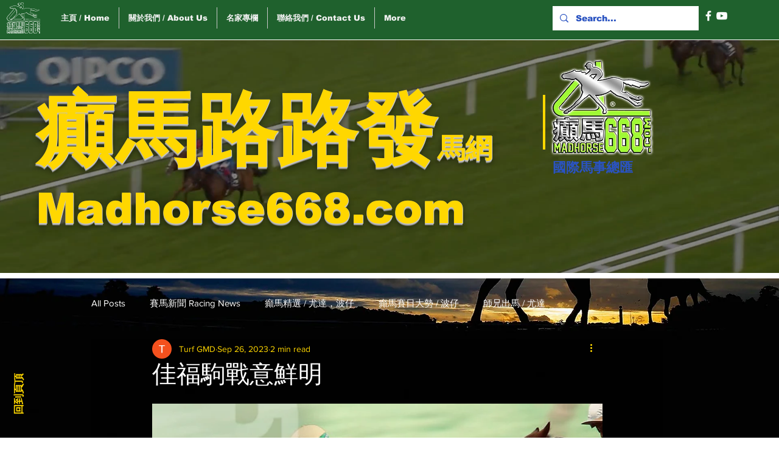

--- FILE ---
content_type: text/html; charset=utf-8
request_url: https://www.google.com/recaptcha/api2/aframe
body_size: 269
content:
<!DOCTYPE HTML><html><head><meta http-equiv="content-type" content="text/html; charset=UTF-8"></head><body><script nonce="fRe7MV8IzPWBtm-js1MAHQ">/** Anti-fraud and anti-abuse applications only. See google.com/recaptcha */ try{var clients={'sodar':'https://pagead2.googlesyndication.com/pagead/sodar?'};window.addEventListener("message",function(a){try{if(a.source===window.parent){var b=JSON.parse(a.data);var c=clients[b['id']];if(c){var d=document.createElement('img');d.src=c+b['params']+'&rc='+(localStorage.getItem("rc::a")?sessionStorage.getItem("rc::b"):"");window.document.body.appendChild(d);sessionStorage.setItem("rc::e",parseInt(sessionStorage.getItem("rc::e")||0)+1);localStorage.setItem("rc::h",'1769037445481');}}}catch(b){}});window.parent.postMessage("_grecaptcha_ready", "*");}catch(b){}</script></body></html>